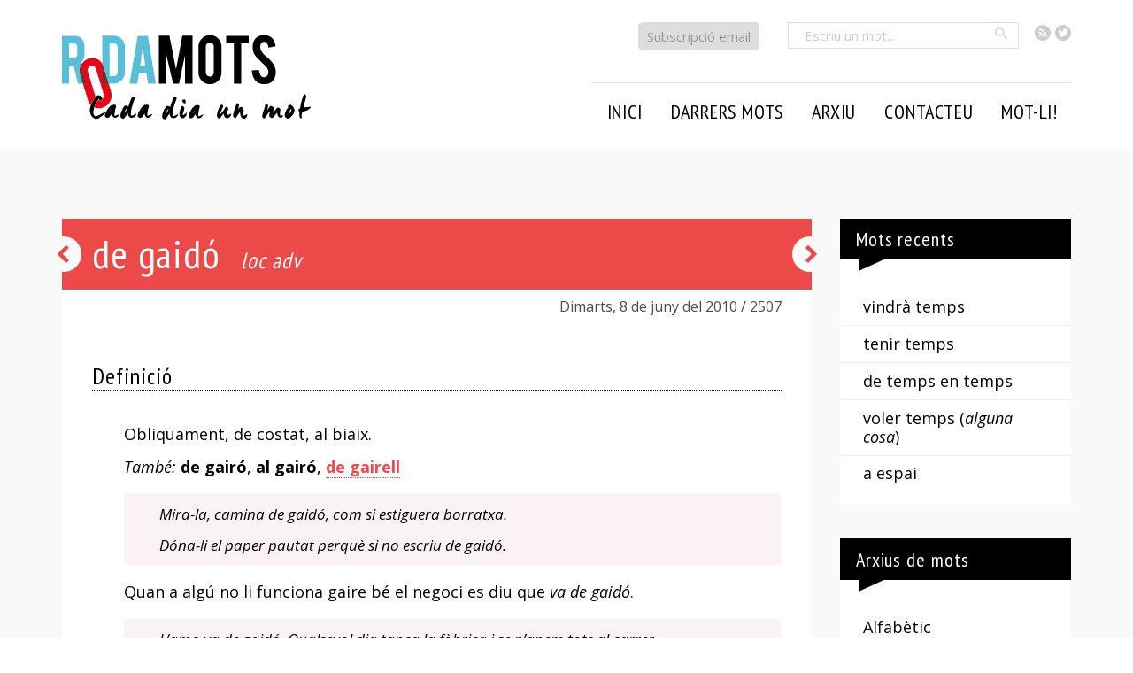

--- FILE ---
content_type: text/html; charset=UTF-8
request_url: https://rodamots.cat/de-gaido/
body_size: 11446
content:
<!doctype html>
<!--[if lt IE 7]><html lang="ca" class="no-js lt-ie9 lt-ie8 lt-ie7"> <![endif]-->
<!--[if (IE 7)&!(IEMobile)]><html lang="ca" class="no-js lt-ie9 lt-ie8"><![endif]-->
<!--[if (IE 8)&!(IEMobile)]><html lang="ca" class="no-js lt-ie9"><![endif]-->
<!--[if gt IE 8]><!-->
<html lang="ca" class="no-js"><!--<![endif]-->

<head>
    <meta charset="utf-8">

        <meta http-equiv="X-UA-Compatible" content="IE=edge,chrome=1">

    <title>
        RodaMots - de gaidó</title>

        <meta name="HandheldFriendly" content="True">
    <meta name="MobileOptimized" content="320">
    <meta name="viewport" content="width=device-width, initial-scale=1.0" />


    
    <link href='https://fonts.googleapis.com/css?family=Open+Sans:400italic,700italic,400,700|PT+Sans+Narrow:400,700|Open+Sans+Condensed:300,300italic,700&subset=latin,latin-ext' rel='stylesheet' type='text/css'>



    <link rel="pingback" href="https://rodamots.cat/xmlrpc.php">

        <meta name='robots' content='max-image-preview:large' />
<link rel="alternate" type="application/rss+xml" title="RodaMots &raquo; Canal d&#039;informació" href="https://rodamots.cat/feed/" />
<link rel="alternate" type="application/rss+xml" title="RodaMots &raquo; Canal dels comentaris" href="https://rodamots.cat/comments/feed/" />
<link rel="alternate" type="application/rss+xml" title="RodaMots &raquo; de gaidó Canal dels comentaris" href="https://rodamots.cat/de-gaido/feed/" />
<script type="text/javascript">
/* <![CDATA[ */
window._wpemojiSettings = {"baseUrl":"https:\/\/s.w.org\/images\/core\/emoji\/15.0.3\/72x72\/","ext":".png","svgUrl":"https:\/\/s.w.org\/images\/core\/emoji\/15.0.3\/svg\/","svgExt":".svg","source":{"concatemoji":"https:\/\/rodamots.cat\/wp-includes\/js\/wp-emoji-release.min.js"}};
/*! This file is auto-generated */
!function(i,n){var o,s,e;function c(e){try{var t={supportTests:e,timestamp:(new Date).valueOf()};sessionStorage.setItem(o,JSON.stringify(t))}catch(e){}}function p(e,t,n){e.clearRect(0,0,e.canvas.width,e.canvas.height),e.fillText(t,0,0);var t=new Uint32Array(e.getImageData(0,0,e.canvas.width,e.canvas.height).data),r=(e.clearRect(0,0,e.canvas.width,e.canvas.height),e.fillText(n,0,0),new Uint32Array(e.getImageData(0,0,e.canvas.width,e.canvas.height).data));return t.every(function(e,t){return e===r[t]})}function u(e,t,n){switch(t){case"flag":return n(e,"\ud83c\udff3\ufe0f\u200d\u26a7\ufe0f","\ud83c\udff3\ufe0f\u200b\u26a7\ufe0f")?!1:!n(e,"\ud83c\uddfa\ud83c\uddf3","\ud83c\uddfa\u200b\ud83c\uddf3")&&!n(e,"\ud83c\udff4\udb40\udc67\udb40\udc62\udb40\udc65\udb40\udc6e\udb40\udc67\udb40\udc7f","\ud83c\udff4\u200b\udb40\udc67\u200b\udb40\udc62\u200b\udb40\udc65\u200b\udb40\udc6e\u200b\udb40\udc67\u200b\udb40\udc7f");case"emoji":return!n(e,"\ud83d\udc26\u200d\u2b1b","\ud83d\udc26\u200b\u2b1b")}return!1}function f(e,t,n){var r="undefined"!=typeof WorkerGlobalScope&&self instanceof WorkerGlobalScope?new OffscreenCanvas(300,150):i.createElement("canvas"),a=r.getContext("2d",{willReadFrequently:!0}),o=(a.textBaseline="top",a.font="600 32px Arial",{});return e.forEach(function(e){o[e]=t(a,e,n)}),o}function t(e){var t=i.createElement("script");t.src=e,t.defer=!0,i.head.appendChild(t)}"undefined"!=typeof Promise&&(o="wpEmojiSettingsSupports",s=["flag","emoji"],n.supports={everything:!0,everythingExceptFlag:!0},e=new Promise(function(e){i.addEventListener("DOMContentLoaded",e,{once:!0})}),new Promise(function(t){var n=function(){try{var e=JSON.parse(sessionStorage.getItem(o));if("object"==typeof e&&"number"==typeof e.timestamp&&(new Date).valueOf()<e.timestamp+604800&&"object"==typeof e.supportTests)return e.supportTests}catch(e){}return null}();if(!n){if("undefined"!=typeof Worker&&"undefined"!=typeof OffscreenCanvas&&"undefined"!=typeof URL&&URL.createObjectURL&&"undefined"!=typeof Blob)try{var e="postMessage("+f.toString()+"("+[JSON.stringify(s),u.toString(),p.toString()].join(",")+"));",r=new Blob([e],{type:"text/javascript"}),a=new Worker(URL.createObjectURL(r),{name:"wpTestEmojiSupports"});return void(a.onmessage=function(e){c(n=e.data),a.terminate(),t(n)})}catch(e){}c(n=f(s,u,p))}t(n)}).then(function(e){for(var t in e)n.supports[t]=e[t],n.supports.everything=n.supports.everything&&n.supports[t],"flag"!==t&&(n.supports.everythingExceptFlag=n.supports.everythingExceptFlag&&n.supports[t]);n.supports.everythingExceptFlag=n.supports.everythingExceptFlag&&!n.supports.flag,n.DOMReady=!1,n.readyCallback=function(){n.DOMReady=!0}}).then(function(){return e}).then(function(){var e;n.supports.everything||(n.readyCallback(),(e=n.source||{}).concatemoji?t(e.concatemoji):e.wpemoji&&e.twemoji&&(t(e.twemoji),t(e.wpemoji)))}))}((window,document),window._wpemojiSettings);
/* ]]> */
</script>
<style id='wp-emoji-styles-inline-css' type='text/css'>

	img.wp-smiley, img.emoji {
		display: inline !important;
		border: none !important;
		box-shadow: none !important;
		height: 1em !important;
		width: 1em !important;
		margin: 0 0.07em !important;
		vertical-align: -0.1em !important;
		background: none !important;
		padding: 0 !important;
	}
</style>
<link rel='stylesheet' id='wp-block-library-css' href='https://rodamots.cat/wp-includes/css/dist/block-library/style.min.css' type='text/css' media='all' />
<style id='classic-theme-styles-inline-css' type='text/css'>
/*! This file is auto-generated */
.wp-block-button__link{color:#fff;background-color:#32373c;border-radius:9999px;box-shadow:none;text-decoration:none;padding:calc(.667em + 2px) calc(1.333em + 2px);font-size:1.125em}.wp-block-file__button{background:#32373c;color:#fff;text-decoration:none}
</style>
<style id='global-styles-inline-css' type='text/css'>
:root{--wp--preset--aspect-ratio--square: 1;--wp--preset--aspect-ratio--4-3: 4/3;--wp--preset--aspect-ratio--3-4: 3/4;--wp--preset--aspect-ratio--3-2: 3/2;--wp--preset--aspect-ratio--2-3: 2/3;--wp--preset--aspect-ratio--16-9: 16/9;--wp--preset--aspect-ratio--9-16: 9/16;--wp--preset--color--black: #000000;--wp--preset--color--cyan-bluish-gray: #abb8c3;--wp--preset--color--white: #ffffff;--wp--preset--color--pale-pink: #f78da7;--wp--preset--color--vivid-red: #cf2e2e;--wp--preset--color--luminous-vivid-orange: #ff6900;--wp--preset--color--luminous-vivid-amber: #fcb900;--wp--preset--color--light-green-cyan: #7bdcb5;--wp--preset--color--vivid-green-cyan: #00d084;--wp--preset--color--pale-cyan-blue: #8ed1fc;--wp--preset--color--vivid-cyan-blue: #0693e3;--wp--preset--color--vivid-purple: #9b51e0;--wp--preset--gradient--vivid-cyan-blue-to-vivid-purple: linear-gradient(135deg,rgba(6,147,227,1) 0%,rgb(155,81,224) 100%);--wp--preset--gradient--light-green-cyan-to-vivid-green-cyan: linear-gradient(135deg,rgb(122,220,180) 0%,rgb(0,208,130) 100%);--wp--preset--gradient--luminous-vivid-amber-to-luminous-vivid-orange: linear-gradient(135deg,rgba(252,185,0,1) 0%,rgba(255,105,0,1) 100%);--wp--preset--gradient--luminous-vivid-orange-to-vivid-red: linear-gradient(135deg,rgba(255,105,0,1) 0%,rgb(207,46,46) 100%);--wp--preset--gradient--very-light-gray-to-cyan-bluish-gray: linear-gradient(135deg,rgb(238,238,238) 0%,rgb(169,184,195) 100%);--wp--preset--gradient--cool-to-warm-spectrum: linear-gradient(135deg,rgb(74,234,220) 0%,rgb(151,120,209) 20%,rgb(207,42,186) 40%,rgb(238,44,130) 60%,rgb(251,105,98) 80%,rgb(254,248,76) 100%);--wp--preset--gradient--blush-light-purple: linear-gradient(135deg,rgb(255,206,236) 0%,rgb(152,150,240) 100%);--wp--preset--gradient--blush-bordeaux: linear-gradient(135deg,rgb(254,205,165) 0%,rgb(254,45,45) 50%,rgb(107,0,62) 100%);--wp--preset--gradient--luminous-dusk: linear-gradient(135deg,rgb(255,203,112) 0%,rgb(199,81,192) 50%,rgb(65,88,208) 100%);--wp--preset--gradient--pale-ocean: linear-gradient(135deg,rgb(255,245,203) 0%,rgb(182,227,212) 50%,rgb(51,167,181) 100%);--wp--preset--gradient--electric-grass: linear-gradient(135deg,rgb(202,248,128) 0%,rgb(113,206,126) 100%);--wp--preset--gradient--midnight: linear-gradient(135deg,rgb(2,3,129) 0%,rgb(40,116,252) 100%);--wp--preset--font-size--small: 13px;--wp--preset--font-size--medium: 20px;--wp--preset--font-size--large: 36px;--wp--preset--font-size--x-large: 42px;--wp--preset--spacing--20: 0.44rem;--wp--preset--spacing--30: 0.67rem;--wp--preset--spacing--40: 1rem;--wp--preset--spacing--50: 1.5rem;--wp--preset--spacing--60: 2.25rem;--wp--preset--spacing--70: 3.38rem;--wp--preset--spacing--80: 5.06rem;--wp--preset--shadow--natural: 6px 6px 9px rgba(0, 0, 0, 0.2);--wp--preset--shadow--deep: 12px 12px 50px rgba(0, 0, 0, 0.4);--wp--preset--shadow--sharp: 6px 6px 0px rgba(0, 0, 0, 0.2);--wp--preset--shadow--outlined: 6px 6px 0px -3px rgba(255, 255, 255, 1), 6px 6px rgba(0, 0, 0, 1);--wp--preset--shadow--crisp: 6px 6px 0px rgba(0, 0, 0, 1);}:where(.is-layout-flex){gap: 0.5em;}:where(.is-layout-grid){gap: 0.5em;}body .is-layout-flex{display: flex;}.is-layout-flex{flex-wrap: wrap;align-items: center;}.is-layout-flex > :is(*, div){margin: 0;}body .is-layout-grid{display: grid;}.is-layout-grid > :is(*, div){margin: 0;}:where(.wp-block-columns.is-layout-flex){gap: 2em;}:where(.wp-block-columns.is-layout-grid){gap: 2em;}:where(.wp-block-post-template.is-layout-flex){gap: 1.25em;}:where(.wp-block-post-template.is-layout-grid){gap: 1.25em;}.has-black-color{color: var(--wp--preset--color--black) !important;}.has-cyan-bluish-gray-color{color: var(--wp--preset--color--cyan-bluish-gray) !important;}.has-white-color{color: var(--wp--preset--color--white) !important;}.has-pale-pink-color{color: var(--wp--preset--color--pale-pink) !important;}.has-vivid-red-color{color: var(--wp--preset--color--vivid-red) !important;}.has-luminous-vivid-orange-color{color: var(--wp--preset--color--luminous-vivid-orange) !important;}.has-luminous-vivid-amber-color{color: var(--wp--preset--color--luminous-vivid-amber) !important;}.has-light-green-cyan-color{color: var(--wp--preset--color--light-green-cyan) !important;}.has-vivid-green-cyan-color{color: var(--wp--preset--color--vivid-green-cyan) !important;}.has-pale-cyan-blue-color{color: var(--wp--preset--color--pale-cyan-blue) !important;}.has-vivid-cyan-blue-color{color: var(--wp--preset--color--vivid-cyan-blue) !important;}.has-vivid-purple-color{color: var(--wp--preset--color--vivid-purple) !important;}.has-black-background-color{background-color: var(--wp--preset--color--black) !important;}.has-cyan-bluish-gray-background-color{background-color: var(--wp--preset--color--cyan-bluish-gray) !important;}.has-white-background-color{background-color: var(--wp--preset--color--white) !important;}.has-pale-pink-background-color{background-color: var(--wp--preset--color--pale-pink) !important;}.has-vivid-red-background-color{background-color: var(--wp--preset--color--vivid-red) !important;}.has-luminous-vivid-orange-background-color{background-color: var(--wp--preset--color--luminous-vivid-orange) !important;}.has-luminous-vivid-amber-background-color{background-color: var(--wp--preset--color--luminous-vivid-amber) !important;}.has-light-green-cyan-background-color{background-color: var(--wp--preset--color--light-green-cyan) !important;}.has-vivid-green-cyan-background-color{background-color: var(--wp--preset--color--vivid-green-cyan) !important;}.has-pale-cyan-blue-background-color{background-color: var(--wp--preset--color--pale-cyan-blue) !important;}.has-vivid-cyan-blue-background-color{background-color: var(--wp--preset--color--vivid-cyan-blue) !important;}.has-vivid-purple-background-color{background-color: var(--wp--preset--color--vivid-purple) !important;}.has-black-border-color{border-color: var(--wp--preset--color--black) !important;}.has-cyan-bluish-gray-border-color{border-color: var(--wp--preset--color--cyan-bluish-gray) !important;}.has-white-border-color{border-color: var(--wp--preset--color--white) !important;}.has-pale-pink-border-color{border-color: var(--wp--preset--color--pale-pink) !important;}.has-vivid-red-border-color{border-color: var(--wp--preset--color--vivid-red) !important;}.has-luminous-vivid-orange-border-color{border-color: var(--wp--preset--color--luminous-vivid-orange) !important;}.has-luminous-vivid-amber-border-color{border-color: var(--wp--preset--color--luminous-vivid-amber) !important;}.has-light-green-cyan-border-color{border-color: var(--wp--preset--color--light-green-cyan) !important;}.has-vivid-green-cyan-border-color{border-color: var(--wp--preset--color--vivid-green-cyan) !important;}.has-pale-cyan-blue-border-color{border-color: var(--wp--preset--color--pale-cyan-blue) !important;}.has-vivid-cyan-blue-border-color{border-color: var(--wp--preset--color--vivid-cyan-blue) !important;}.has-vivid-purple-border-color{border-color: var(--wp--preset--color--vivid-purple) !important;}.has-vivid-cyan-blue-to-vivid-purple-gradient-background{background: var(--wp--preset--gradient--vivid-cyan-blue-to-vivid-purple) !important;}.has-light-green-cyan-to-vivid-green-cyan-gradient-background{background: var(--wp--preset--gradient--light-green-cyan-to-vivid-green-cyan) !important;}.has-luminous-vivid-amber-to-luminous-vivid-orange-gradient-background{background: var(--wp--preset--gradient--luminous-vivid-amber-to-luminous-vivid-orange) !important;}.has-luminous-vivid-orange-to-vivid-red-gradient-background{background: var(--wp--preset--gradient--luminous-vivid-orange-to-vivid-red) !important;}.has-very-light-gray-to-cyan-bluish-gray-gradient-background{background: var(--wp--preset--gradient--very-light-gray-to-cyan-bluish-gray) !important;}.has-cool-to-warm-spectrum-gradient-background{background: var(--wp--preset--gradient--cool-to-warm-spectrum) !important;}.has-blush-light-purple-gradient-background{background: var(--wp--preset--gradient--blush-light-purple) !important;}.has-blush-bordeaux-gradient-background{background: var(--wp--preset--gradient--blush-bordeaux) !important;}.has-luminous-dusk-gradient-background{background: var(--wp--preset--gradient--luminous-dusk) !important;}.has-pale-ocean-gradient-background{background: var(--wp--preset--gradient--pale-ocean) !important;}.has-electric-grass-gradient-background{background: var(--wp--preset--gradient--electric-grass) !important;}.has-midnight-gradient-background{background: var(--wp--preset--gradient--midnight) !important;}.has-small-font-size{font-size: var(--wp--preset--font-size--small) !important;}.has-medium-font-size{font-size: var(--wp--preset--font-size--medium) !important;}.has-large-font-size{font-size: var(--wp--preset--font-size--large) !important;}.has-x-large-font-size{font-size: var(--wp--preset--font-size--x-large) !important;}
:where(.wp-block-post-template.is-layout-flex){gap: 1.25em;}:where(.wp-block-post-template.is-layout-grid){gap: 1.25em;}
:where(.wp-block-columns.is-layout-flex){gap: 2em;}:where(.wp-block-columns.is-layout-grid){gap: 2em;}
:root :where(.wp-block-pullquote){font-size: 1.5em;line-height: 1.6;}
</style>
<link rel='stylesheet' id='contact-form-7-css' href='https://rodamots.cat/wp-content/plugins/contact-form-7/includes/css/styles.css' type='text/css' media='all' />
<link rel='stylesheet' id='easy-social-share-buttons-css' href='https://rodamots.cat/wp-content/plugins/easy-social-share-buttons3/assets/css/easy-social-share-buttons.css' type='text/css' media='all' />
<link rel='stylesheet' id='bones-stylesheet-css' href='https://rodamots.cat/wp-content/themes/rodamots/library/css/style.css' type='text/css' media='all' />
<!--[if lt IE 9]>
<link rel='stylesheet' id='bones-ie-only-css' href='https://rodamots.cat/wp-content/themes/rodamots/library/css/ie.css' type='text/css' media='all' />
<![endif]-->
<link rel='stylesheet' id='prismCSS-css' href='https://rodamots.cat/wp-content/themes/rodamots/library/css/prism.css' type='text/css' media='all' />
<script type="text/javascript" src="https://rodamots.cat/wp-includes/js/jquery/jquery.min.js" id="jquery-core-js"></script>
<script type="text/javascript" src="https://rodamots.cat/wp-includes/js/jquery/jquery-migrate.min.js" id="jquery-migrate-js"></script>
<script type="text/javascript" src="https://rodamots.cat/wp-content/themes/rodamots/library/js/libs/modernizr.custom.min.js" id="bones-modernizr-js"></script>
<link rel="https://api.w.org/" href="https://rodamots.cat/wp-json/" /><link rel="alternate" title="JSON" type="application/json" href="https://rodamots.cat/wp-json/wp/v2/posts/25977" /><link rel="canonical" href="https://rodamots.cat/de-gaido/" />
<link rel='shortlink' href='https://rodamots.cat/?p=25977' />
<link rel="alternate" title="oEmbed (JSON)" type="application/json+oembed" href="https://rodamots.cat/wp-json/oembed/1.0/embed?url=https%3A%2F%2Frodamots.cat%2Fde-gaido%2F" />
<link rel="alternate" title="oEmbed (XML)" type="text/xml+oembed" href="https://rodamots.cat/wp-json/oembed/1.0/embed?url=https%3A%2F%2Frodamots.cat%2Fde-gaido%2F&#038;format=xml" />
<link rel="icon" href="https://rodamots.cat/wp-content/uploads/2023/08/rodamots-fav-125x125.png" sizes="32x32" />
<link rel="icon" href="https://rodamots.cat/wp-content/uploads/2023/08/rodamots-fav-256x256.png" sizes="192x192" />
<link rel="apple-touch-icon" href="https://rodamots.cat/wp-content/uploads/2023/08/rodamots-fav-256x256.png" />
<meta name="msapplication-TileImage" content="https://rodamots.cat/wp-content/uploads/2023/08/rodamots-fav-300x300.png" />
<style media="print" type="text/css">div.faq_answer { display: block!important; }p.faq_nav { display: none; }</style>    
        <!-- Google tag (gtag.js) -->
    <script async src="https://www.googletagmanager.com/gtag/js?id=G-8ENTYF6XS8"></script>
    <script>
        window.dataLayer = window.dataLayer || [];

        function gtag() {
            dataLayer.push(arguments);
        }
        gtag('js', new Date());
        gtag('config', 'UA-60280311-1');
        gtag('config', 'G-8ENTYF6XS8');
    </script>
    <!-- <script>
		(function(i, s, o, g, r, a, m) {
			i['GoogleAnalyticsObject'] = r;
			i[r] = i[r] || function() {
				(i[r].q = i[r].q || []).push(arguments)
			}, i[r].l = 1 * new Date();
			a = s.createElement(o),
				m = s.getElementsByTagName(o)[0];
			a.async = 1;
			a.src = g;
			m.parentNode.insertBefore(a, m)
		})(window, document, 'script', '//www.google-analytics.com/analytics.js', 'ga');

		ga('create', 'UA-60280311-1', 'auto');
		ga('send', 'pageview');
	</script> -->
    
</head>


<body class="post-template-default single single-post postid-25977 single-format-standard essb-7.3">
    <div id="outer-wrap">
        <div id="container">

            <header class="header" role="banner">
                <div class="top">
                    <div class="wrap">
                        <ul class="social">
                            <li><a class="icon-feed4" href="https://rodamots.cat/feed/"><span class="visuallyhidden">RSS</span></a></li>
                            <li><a class="icon-twitter3" href="https://twitter.com/rodamots"><span class="visuallyhidden">Twitter</span></a></li>

                        </ul>
                        <!--<form method="get" id="searchform" class="search-box" action="https://rodamots.cat/">
	<input type="text" class="field" name="s" id="search" placeholder="Escriu un mot..." />
	<button type="submit" data-icon="&#xe000;" class="button"><span>Cercar</span></button>
</form>-->


    <form method="get" id="searchform" class="search-box" action="https://rodamots.cat/">
        <input type="text" class="field" name="s" id="search" placeholder="Escriu un mot..." />
        <button type="submit" class="button2 icon-search"><span class="visuallyhidden">Cercar</span></button>
    </form>

                        <p class="subscripcio"><a href="https://rodamots.cat/alta/">Subscripció email</a></p>
                    </div>
                </div>
                <div class="outer">
                    <div class="wrap clearfix">
                        <h1><a class="logo" href="https://rodamots.cat" rel="nofollow"><img src="https://rodamots.cat/wp-content/themes/rodamots/library/images/logo6.png" alt="" title=""></a></h1>
                        <a href="#" class="js-nav-trigger icon-only nav-trigger"><span>Seccions</span></a>

                        <nav class="main main-nav wrap" role="navigation" id="menu">
                            <div class="close-nav">
                                <a href='#' class='js-close-nav icon-only' data-icon="&#xe00e;"><span>Tancar</span></a>
                            </div>
                            <ul id="menu-principal" class="nav top-nav clearfix"><li id="menu-item-23631" class="menu-item menu-item-type-custom menu-item-object-custom menu-item-23631"><a href="/">Inici</a></li>
<li id="menu-item-29507" class="menu-item menu-item-type-post_type menu-item-object-page menu-item-has-children menu-item-29507"><a href="https://rodamots.cat/mots/arxiu-ultims-mots/">Darrers mots</a>
<ul class="sub-menu">
	<li id="menu-item-28866" class="menu-item menu-item-type-custom menu-item-object-custom menu-item-28866"><a href="/?dia=avui">Mot d&#8217;avui</a></li>
	<li id="menu-item-28865" class="menu-item menu-item-type-post_type menu-item-object-page menu-item-28865"><a href="https://rodamots.cat/mots/arxiu-ultims-mots/">Darrers mots</a></li>
</ul>
</li>
<li id="menu-item-38045" class="menu-item menu-item-type-custom menu-item-object-custom menu-item-has-children menu-item-38045"><a>Arxiu</a>
<ul class="sub-menu">
	<li id="menu-item-23625" class="menu-item menu-item-type-post_type menu-item-object-page menu-item-23625"><a href="https://rodamots.cat/mots/arxiu-alfabetic/">Alfabètic</a></li>
	<li id="menu-item-23624" class="menu-item menu-item-type-post_type menu-item-object-page menu-item-23624"><a href="https://rodamots.cat/mots/arxiu-cronologic/">Cronològic</a></li>
	<li id="menu-item-23623" class="menu-item menu-item-type-post_type menu-item-object-page menu-item-23623"><a href="https://rodamots.cat/mots/arxiu-per-autors/">Per autors</a></li>
	<li id="menu-item-23622" class="menu-item menu-item-type-post_type menu-item-object-page menu-item-23622"><a href="https://rodamots.cat/mots/arxiu-per-categories/">Temàtic</a></li>
	<li id="menu-item-39523" class="menu-item menu-item-type-post_type menu-item-object-page menu-item-39523"><a href="https://rodamots.cat/mots/arxiu-per-etiquetes/">Per etiquetes</a></li>
	<li id="menu-item-28871" class="menu-item menu-item-type-post_type menu-item-object-page menu-item-28871"><a href="https://rodamots.cat/mots/arxiu-per-setmanes/">Setmanal</a></li>
	<li id="menu-item-37997" class="menu-item menu-item-type-custom menu-item-object-custom menu-item-37997"><a href="http://rodamots.cat/escreixos/">L&#8217;escreix</a></li>
</ul>
</li>
<li id="menu-item-54905" class="menu-item menu-item-type-custom menu-item-object-custom menu-item-has-children menu-item-54905"><a>Contacteu</a>
<ul class="sub-menu">
	<li id="menu-item-23617" class="menu-item menu-item-type-post_type menu-item-object-page menu-item-23617"><a href="https://rodamots.cat/suggereix-mots/">Suggeriu</a></li>
	<li id="menu-item-23616" class="menu-item menu-item-type-post_type menu-item-object-page menu-item-23616"><a href="https://rodamots.cat/contacte/">Contacteu</a></li>
	<li id="menu-item-23618" class="menu-item menu-item-type-post_type menu-item-object-page menu-item-23618"><a href="https://rodamots.cat/preguntes-frequents/">P+F</a></li>
</ul>
</li>
<li id="menu-item-54906" class="menu-item menu-item-type-custom menu-item-object-custom menu-item-54906"><a target="_blank" rel="noopener" href="https://www.vilaweb.cat/motli/">Mot-li!</a></li>
</ul>                        </nav>
                    </div>
                </div>

                <!--<div class="outerlogo">
				<div id="inner-header" class="wrap clearfix">
										<h1><a class="logo" href="https://rodamots.cat" rel="nofollow"><img src="https://rodamots.cat/wp-content/themes/rodamots/library/images/rodamotsv12.png" alt="" title=""></a></h1>

																
					</div>
			</div>			-->

            </header>

			<div id="content">

				<div id="inner-content" class="wrap clearfix">

					<div id="main" class="ninecol first clearfix" role="main">


	
    <article id="post-25977" class="single-mot clearfix post-25977 post type-post status-publish format-standard hentry category-locucions category-paraules-i-expressions-valencianes lletra-d autor-pep-castellano autor-angels-moreno categoria-gramatical-loc-adv" role="article" itemscope itemtype="http://schema.org/BlogPosting">
        <header class="article-header">

            
            <div class="fons">
                <h1 class="entry-title single-title" itemprop="headline"><span class="midleline">de gaidó</span><span class="tipusgram"> loc adv </span></h1>
            </div>
            <div class="metashare">
                <p class="byline vcard">
                    <time class="updated long-time" datetime="8-06-2010" pubdate>Dimarts, 8 de juny del 2010</time>                    <span class="numero">&nbsp;/&nbsp;2507</span>
                </p>
                            </div>



        </header>
        <div class="article-content">
                            <section class="definicions">
                    <h2><span>Definició</span></h2>
                    <div class="innerdef">
                        <p>Obliquament, de costat, al biaix.</p>
<p><span class="tambe">També:</span> <b>de gairó</b>, <b>al gairó</b>, <a href="http://rodamots.cat/de-gairell/"><b>de gairell</b></a></p>
<blockquote class="exemple">
<p>Mira-la, camina de gaidó, com si estiguera borratxa.</p>
<p>Dóna-li el paper pautat perquè si no escriu de gaidó.</p>
</blockquote>
<p>Quan a algú no li funciona gaire bé el negoci es diu que <i>va de gaidó</i>.</p>
<blockquote>
<p>L’amo va de gaidó. Qualsevol dia tanca la fàbrica i se n’anem tots al carrer.</p>
</blockquote>
                    </div>
                </section>
            
                            <section class="etimologia inner">
                    <h2><span>Etimologia de <em>gaidó</em></span></h2>
                    <div class="innerdef">
                        <p>De l&#8217;àrab valencià <i>gaidûn</i>, &#8216;palanca basculant d&#8217;una <a class="normal" href="http://www.diccionari.cat/lexicx.jsp?GECART=0106023">poalanca</a>&#8216;.</p>
                    </div>
                </section>
            
                                <section class="citacions">
                        <h2><span>Usos</span></h2>
                        <div class="innerdef">
                            <ul class="nolist">
                                <li><blockquote class="cita"><p>Anna ofereix a la seua visitant una altra tassa de café. «Crec que no vull tornar mai més al meu país, al meu poble», diu de sobte. Anna la mira <b>de gaidó</b>. No li pregunta per què, no vol forçar la confidència que s’acosta. «No, no podria tornar-hi mai més», remarca la jove. Li tremola la mà quan es duu la tassa a la boca.<br />
   —M’han passat coses molt greus allà que sempre marcaran la meua vida —desvia la mirada—. Les guerres converteixen les persones en feres salvatges. <br />
   Els ulls se li han omplit de llàgrimes, però Anna no té <a class="normal" href="http://rodamots.cat/esma/">esma</a> de consolar-la, ha empal·lidit.</p><cite><span class="autor"><a href='https://rodamots.cat/autor/angels-moreno/' title=' Àngels Moreno'> Àngels Moreno</a></span><span>, «Guinda» (<i>El País</i> [<i>Quadern</i>—Comunitat Valenciana]), 25 de novembre del 2004
</span></cite></blockquote></li><li><blockquote class="cita"><p>—Sí, però jo vull anar més enllà encara. Posem que hi ha una persona que està molt per tu i a tu no t’agrada gens.<br />
   Marta va fer cara d’estar pensant en algú en concret perquè va somriure <b>de gaidonet</b>.<br />
   —D’acord! Suposem-ho!<br />
   —Doncs, en aquest cas, si et begueres el beuratge, i de veritat aquesta persona no t’agradara gens, llavors, es desenamoraria de tu immediatament.</p><cite><span class="autor"><a href='https://rodamots.cat/autor/pep-castellano/' title=' Pep Castellano'> Pep Castellano</a></span><span>, <i>Bernat, un científic enamorat</i> (Alzira: Bromera, 2010), pàg. 19
</span></cite></blockquote></li>                            </ul>
                        </div>
                    </section>
            

                            <section class="tema-setmana inner">
                    <h2><span>Tema de la setmana</span></h2>
                    <div class="innerdef">
                        <p>Mots miscel·lanis</p>
                    </div>
                </section>
            
                                <section class="recomanacions">
                        <h2><span>Enllaços</span></h2>
                        <div class="innerdef">
                            <ul>
                                <li><a href="https://blocs.mesvilaweb.cat/ttort/?p=270455">Agafada al vol: de gaidó, per Teresa Tort</a></li><li><a href="https://www.escriptors.cat/autors/morenoa/portic">Àngels Moreno (Gandia 1939)</a></li><li><a href="http://pep-castellano.blogspot.com/">A l'ombra del prat. Blog de Pep Castellano (Albocàsser 1960)</a></li>                            </ul>
                        </div>
                    </section><!-- eof recomanacions -->
            
            



                            <section class="categories">
                    <h2><span>Temes i etiquetes</span></h2>
                    <div class="innerdef">
                        <ul class='llista-categories'><li class="cat"><a href="https://rodamots.cat/tema/locucions/">locucions</a></li><li class="cat"><a href="https://rodamots.cat/tema/regionalismes/paraules-i-expressions-valencianes/">paraules i expressions valencianes</a></li></ul>
                    </div>
                </section><!-- eof section categories -->
                        <!--	<section class="tags">
				<h2><span>Etiquetes</span></h2>
							</section>-->
            
        </div><!-- eof article-content -->


        <footer class="article-footer">
            <!--<a class="prevlink"href="https://rodamots.cat/coso-ona/" rel="prev" title="cosó -ona">cosó -ona</a>    <a class="nextlink"href="https://rodamots.cat/rodal/" rel="next" title="rodal">rodal</a>-->
            <div class="essb_links essb_displayed_shortcode essb_share essb_template_tiny-retina essb_1136210615 print-no" id="essb_displayed_shortcode_1136210615" data-essb-postid="25977" data-essb-position="shortcode" data-essb-button-style="icon_hover" data-essb-template="tiny-retina" data-essb-counter-pos="" data-essb-url="https://rodamots.cat/de-gaido/" data-essb-fullurl="https://rodamots.cat/de-gaido/" data-essb-instance="1136210615"><ul class="essb_links_list essb_hide_name"><li class="essb_item essb_link_facebook nolightbox"> <a href="https://www.facebook.com/sharer/sharer.php?u=https%3A%2F%2Frodamots.cat%2Fde-gaido%2F&t=de+gaid%C3%B3" title="Share on Facebook" onclick="essb.window(&#39;https://www.facebook.com/sharer/sharer.php?u=https%3A%2F%2Frodamots.cat%2Fde-gaido%2F&t=de+gaid%C3%B3&#39;,&#39;facebook&#39;,&#39;1136210615&#39;); return false;" target="_blank" rel="nofollow" class="nolightbox" ><span class="essb_icon essb_icon_facebook"></span><span class="essb_network_name">Facebook</span></a></li><li class="essb_item essb_link_twitter nolightbox"> <a href="#" title="Share on Twitter" onclick="essb.window(&#39;https://twitter.com/intent/tweet?text=de%20gaidó&amp;url=https%3A%2F%2Frodamots.cat%2Fde-gaido%2F&amp;counturl=https%3A%2F%2Frodamots.cat%2Fde-gaido%2F&#39;,&#39;twitter&#39;,&#39;1136210615&#39;); return false;" target="_blank" rel="nofollow" class="nolightbox" ><span class="essb_icon essb_icon_twitter"></span><span class="essb_network_name">Twitter</span></a></li><li class="essb_item essb_link_print nolightbox"> <a href="#" title="Share on Print" onclick="essb.print(&#39;1136210615&#39;); return false;" target="_blank" rel="nofollow" class="nolightbox" ><span class="essb_icon essb_icon_print"></span><span class="essb_network_name">Print</span></a></li><li class="essb_item essb_link_mail nolightbox"> <a href="#" title="Share on Email" onclick="essb_open_mailform(&#39;1136210615&#39;); return false;" target="_blank" rel="nofollow" class="nolightbox" ><span class="essb_icon essb_icon_mail"></span><span class="essb_network_name">Email</span></a></li></ul></div>        </footer>

        


	
						
		
	


<div class="comments-wrapper">
	<section id="respond" class="respond-form">

		<h2 id="comment-form-title" class="h2">Deixa un comentari</h2>

		<div id="cancel-comment-reply">
			<p class="small"><a rel="nofollow" id="cancel-comment-reply-link" href="/de-gaido/#respond" style="display:none;">Feu clic aquí per cancel·lar la resposta.</a></p>
		</div>

		
		<form action="https://rodamots.cat/wp-comments-post.php" method="post" id="commentform">

				<p class="coms">Els camps necessaris estan marcats amb un asterisc * <br>L'adreça electrònica no es publicarà.</p>

			<ul id="comment-form-elements" class="clearfix">

			<li>
				<label for="author">Nom *</label>
				<input type="text" name="author" id="author" value="" placeholder="Nom*" tabindex="1" aria-required='true' />
			</li>

			<li>
				<label for="email">Correu electrònic *</label>
				<input type="email" name="email" id="email" value="" placeholder="Adreç@*" tabindex="2" aria-required='true' />
	<!--			<small>--><!--</small>-->
			</li>
			<li>
				<label for="donets">D'on ets?</label>
				<input type="text" name="donets" id="donets" value="" placeholder="D'on ets?" tabindex="3" />
			</li>


		</ul>

		
			<label class="toplabel" for="comment">Comentari</label>
			<textarea name="comment" id="comment" placeholder="Comentari..." tabindex="4"></textarea>
			<p id="allowed_tags" class="small">Pots fer servir aquestes etiquetes html: <code>&lt;a href=&quot;&quot; title=&quot;&quot;&gt; &lt;abbr title=&quot;&quot;&gt; &lt;acronym title=&quot;&quot;&gt; &lt;b&gt; &lt;blockquote cite=&quot;&quot;&gt; &lt;cite&gt; &lt;code&gt; &lt;del datetime=&quot;&quot;&gt; &lt;em&gt; &lt;i&gt; &lt;q cite=&quot;&quot;&gt; &lt;s&gt; &lt;strike&gt; &lt;strong&gt; </code></p>
			<input name="submit" type="submit" id="submit" class="button" tabindex="5" value="Envia" />
			<input type='hidden' name='comment_post_ID' value='25977' id='comment_post_ID' />
<input type='hidden' name='comment_parent' id='comment_parent' value='0' />
		</p>





		<p style="display: none;"><input type="hidden" id="akismet_comment_nonce" name="akismet_comment_nonce" value="f7b2e841e1" /></p><p style="display: none !important;" class="akismet-fields-container" data-prefix="ak_"><label>&#916;<textarea name="ak_hp_textarea" cols="45" rows="8" maxlength="100"></textarea></label><input type="hidden" id="ak_js_1" name="ak_js" value="147"/><script>document.getElementById( "ak_js_1" ).setAttribute( "value", ( new Date() ).getTime() );</script></p>
		</form>

			</section><!-- eof #respond -->
</div>

    </article>

<a class="prevlink icon-chevron-left" href="https://rodamots.cat/coso-ona/" title="cosó -ona"><span class="visuallyhidden">cosó -ona</span></a><a class="nextlink icon-chevron-right" href="https://rodamots.cat/rodal/" title="rodal"><span class="visuallyhidden">rodal</span></a>	
			
						
						
											

					</div>

													
					<div id="sidebarSingle" class="sidebar threecol last clearfix" role="complementary">
				
											
		<div id="recent-posts-3" class="widget widget_recent_entries">
		<h4 class="widgettitle">Mots recents</h4>
		<ul>
											<li>
					<a href="https://rodamots.cat/vindra-temps/">vindrà temps</a>
									</li>
											<li>
					<a href="https://rodamots.cat/tenir-temps/">tenir temps</a>
									</li>
											<li>
					<a href="https://rodamots.cat/de-temps-en-temps/">de temps en temps</a>
									</li>
											<li>
					<a href="https://rodamots.cat/voler-temps-alguna-cosa/">voler temps (<em>alguna cosa</em>)</a>
									</li>
											<li>
					<a href="https://rodamots.cat/a-espai/">a espai</a>
									</li>
					</ul>

		</div><div id="nav_menu-3" class="widget widget_nav_menu"><h4 class="widgettitle">Arxius de mots</h4><div class="menu-arxius-container"><ul id="menu-arxius" class="menu"><li id="menu-item-23630" class="menu-item menu-item-type-post_type menu-item-object-page menu-item-23630"><a href="https://rodamots.cat/mots/arxiu-alfabetic/">Alfabètic</a></li>
<li id="menu-item-23629" class="menu-item menu-item-type-post_type menu-item-object-page menu-item-23629"><a href="https://rodamots.cat/mots/arxiu-cronologic/">Cronològic</a></li>
<li id="menu-item-23628" class="menu-item menu-item-type-post_type menu-item-object-page menu-item-23628"><a href="https://rodamots.cat/mots/arxiu-per-autors/">Per autors</a></li>
<li id="menu-item-23627" class="menu-item menu-item-type-post_type menu-item-object-page menu-item-23627"><a href="https://rodamots.cat/mots/arxiu-per-categories/">Per temes</a></li>
<li id="menu-item-39527" class="menu-item menu-item-type-post_type menu-item-object-page menu-item-39527"><a href="https://rodamots.cat/mots/arxiu-per-etiquetes/">Per etiquetes</a></li>
</ul></div></div>					                        <div class="widget recent-comments">
                            <h4 class="widgettitle">Comentaris recents</h4>
                            <ul>
                                <li><a class="author" href="https://rodamots.cat/maimo-ona/#comment-297215"><span class="cm_autor">Ester Comellas Casarramona el 20-01-2026 </span><p><span class="cm_mot">maimó -ona</span><br/><span class="cm_text">A l'etimologia es diu que també fa referència a ...</span></p></a></li><li><a class="author" href="https://rodamots.cat/tenir-temps/#comment-297163"><span class="cm_autor">Josep Sanchis Carbonell el 20-01-2026 </span><p><span class="cm_mot">tenir temps</span><br/><span class="cm_text">A Ontinyent, cada vegada menys però, per a demana...</span></p></a></li><li><a class="author" href="https://rodamots.cat/de-temps-en-temps/#comment-297006"><span class="cm_autor">pere sacarnat el 19-01-2026 </span><p><span class="cm_mot">de temps en temps</span><br/><span class="cm_text">i clares vegades, que ja no se sent?
(als diccion...</span></p></a></li><li><a class="author" href="https://rodamots.cat/de-temps-en-temps/#comment-296964"><span class="cm_autor">Vicenç Fontanet el 19-01-2026 </span><p><span class="cm_mot">de temps en temps</span><br/><span class="cm_text">L'opinió d'en Xavier Jiménez em sembla encertada...</span></p></a></li><li><a class="author" href="https://rodamots.cat/de-temps-en-temps/#comment-296958"><span class="cm_autor">Xavier Jiménez el 19-01-2026 </span><p><span class="cm_mot">de temps en temps</span><br/><span class="cm_text">Com fan els diccionaris, dieu que de temps...</span></p></a></li>                            </ul>
                        </div>
				</div>
				

				</div>

			</div>

			<footer class="footer" role="contentinfo">
				<div id="inner-footer" class="wrap clearfix">
                    <p class="source-org copyright"><a href="https://rodamots.cat" title="RodaMots">RodaMots</a> 1999 - 2026 </p>
						<nav role="navigation " class="footer-links">
							<ul id="menu-peu" class="nav footer-nav clearfix"><li id="menu-item-37945" class="menu-item menu-item-type-custom menu-item-object-custom menu-item-37945"><a href="https://rodamots.cat/avis-legal-privacitat-galetes-credits/#avis">Avís legal</a></li>
<li id="menu-item-37946" class="menu-item menu-item-type-custom menu-item-object-custom menu-item-37946"><a href="https://rodamots.cat/avis-legal-privacitat-galetes-credits/#privacitat">Privacitat</a></li>
<li id="menu-item-37947" class="menu-item menu-item-type-custom menu-item-object-custom menu-item-37947"><a href="https://rodamots.cat/avis-legal-privacitat-galetes-credits/#galetes">Galetes</a></li>
<li id="menu-item-37948" class="menu-item menu-item-type-custom menu-item-object-custom menu-item-37948"><a href="https://rodamots.cat/avis-legal-privacitat-galetes-credits/#credits">Crèdits</a></li>
<li id="menu-item-37950" class="menu-item menu-item-type-post_type menu-item-object-page menu-item-37950"><a href="https://rodamots.cat/contacte/">Contacteu</a></li>
</ul>					</nav>

					

				</div>

			</footer>

		</div>
</div><!-- eof #outer-wrap -->
				<script> var essbInstagramUpdater = {"nonce":"7605fc19d9","ajaxurl":"https:\/\/rodamots.cat\/wp-admin\/admin-ajax.php"};</script><script type="text/javascript" id="filter-weeks-js-extra">
/* <![CDATA[ */
var FiltreWeek = {"url":"https:\/\/rodamots.cat\/wp-admin\/admin-ajax.php","nonce":"9446c60e9e"};
/* ]]> */
</script>
<script type="text/javascript" src="https://rodamots.cat/wp-content/plugins/ajax-filter/ajax-filter.js" id="filter-weeks-js"></script>
<script type="text/javascript" src="https://rodamots.cat/wp-includes/js/dist/hooks.min.js" id="wp-hooks-js"></script>
<script type="text/javascript" src="https://rodamots.cat/wp-includes/js/dist/i18n.min.js" id="wp-i18n-js"></script>
<script type="text/javascript" id="wp-i18n-js-after">
/* <![CDATA[ */
wp.i18n.setLocaleData( { 'text direction\u0004ltr': [ 'ltr' ] } );
/* ]]> */
</script>
<script type="text/javascript" src="https://rodamots.cat/wp-content/plugins/contact-form-7/includes/swv/js/index.js" id="swv-js"></script>
<script type="text/javascript" id="contact-form-7-js-extra">
/* <![CDATA[ */
var wpcf7 = {"api":{"root":"https:\/\/rodamots.cat\/wp-json\/","namespace":"contact-form-7\/v1"}};
/* ]]> */
</script>
<script type="text/javascript" id="contact-form-7-js-translations">
/* <![CDATA[ */
( function( domain, translations ) {
	var localeData = translations.locale_data[ domain ] || translations.locale_data.messages;
	localeData[""].domain = domain;
	wp.i18n.setLocaleData( localeData, domain );
} )( "contact-form-7", {"translation-revision-date":"2024-10-28 16:36:34+0000","generator":"GlotPress\/4.0.1","domain":"messages","locale_data":{"messages":{"":{"domain":"messages","plural-forms":"nplurals=2; plural=n != 1;","lang":"ca"},"This contact form is placed in the wrong place.":["Aquest formulari de contacte est\u00e0 col\u00b7locat en el lloc equivocat."],"Error:":["Error:"]}},"comment":{"reference":"includes\/js\/index.js"}} );
/* ]]> */
</script>
<script type="text/javascript" src="https://rodamots.cat/wp-content/plugins/contact-form-7/includes/js/index.js" id="contact-form-7-js"></script>
<script type="text/javascript" src="https://rodamots.cat/wp-content/plugins/easy-social-share-buttons3/assets/js/essb-core.js" id="easy-social-share-buttons-core-js"></script>
<script type="text/javascript" id="easy-social-share-buttons-core-js-after">
/* <![CDATA[ */
var essb_settings = {"ajax_url":"https:\/\/rodamots.cat\/wp-admin\/admin-ajax.php","essb3_nonce":"eaf1473591","essb3_plugin_url":"https:\/\/rodamots.cat\/wp-content\/plugins\/easy-social-share-buttons3","essb3_facebook_total":false,"essb3_admin_ajax":false,"essb3_internal_counter":false,"essb3_counter_button_min":0,"essb3_counter_total_min":0,"essb3_no_counter_mailprint":false,"essb3_single_ajax":false,"ajax_type":"wp","twitter_counter":"self","google_counter":"","essb3_stats":false,"essb3_ga":false,"blog_url":"https:\/\/rodamots.cat\/","post_id":"25977"};
/* ]]> */
</script>
<script type="text/javascript" src="https://rodamots.cat/wp-includes/js/comment-reply.min.js" id="comment-reply-js" async="async" data-wp-strategy="async"></script>
<script type="text/javascript" src="https://rodamots.cat/wp-content/themes/rodamots/library/js/prism.js" id="prismJS-js"></script>
<script type="text/javascript" src="https://rodamots.cat/wp-content/themes/rodamots/library/js/scripts.js" id="bones-js-js"></script>
<script defer type="text/javascript" src="https://rodamots.cat/wp-content/plugins/akismet/_inc/akismet-frontend.js" id="akismet-frontend-js"></script>
<div class="essb_mailform" data-error="Please fill all form fields"><div class="essb_mailform_header"><div class="heading">Send this to a friend</div></div><div class="essb_mailform_content"><input type="text" id="essb_mailform_from" class="essb_mailform_content_input" placeholder="Your email"/><input type="text" id="essb_mailform_from_name" class="essb_mailform_content_input" placeholder="Your name"/><input type="text" id="essb_mailform_to" class="essb_mailform_content_input" placeholder="Recipient email"/><div class="essb_mailform_content_buttons"><button id="essb_mailform_btn_submit" class="essb_mailform_content_button" onclick="essb_mailform_send();">Send</button><button id="essb_mailform_btn_cancel" class="essb_mailform_content_button" onclick="essb_close_mailform(); return false;">Cancel</button></div><input type="hidden" id="essb_mail_salt" value="423749133"/><input type="hidden" id="essb_mail_instance" value=""/><input type="hidden" id="essb_mail_post" value=""/></div></div><div class="essb_mailform_shadow"></div><script type="text/javascript"></script>
	</body>

</html>
